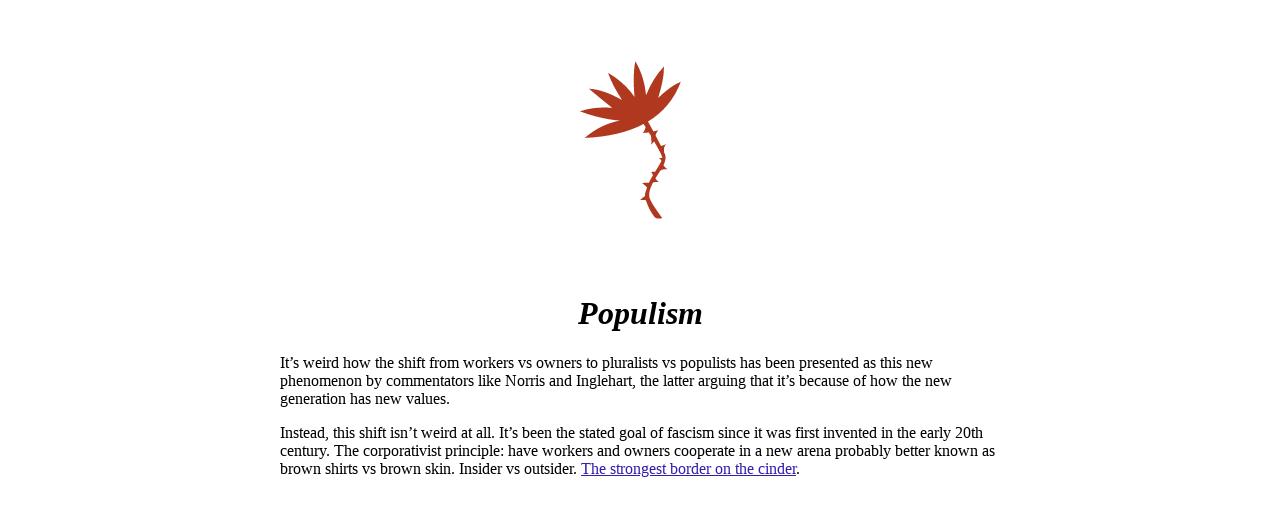

--- FILE ---
content_type: text/html; charset=utf-8
request_url: https://idiomdrottning.org/populism
body_size: 1146
content:
<!DOCTYPE html>
<html xmlns="http://www.w3.org/1999/xhtml" xml:lang="en" lang="en" dir="ltr">
  <head>
    <title>Populism</title>
    <meta http-equiv="Content-Type" content="text/html;charset=utf-8" />
    <meta name="viewport" content="width=device-width, initial-scale=1" />
    <meta name="dc.title" content="Populism"/>
    <meta name="dc.created" content="2023-02-09 12:15:17 +0100"/>
    <meta name="dc.creator" content="Idiomdrottning"/>
    <meta name="dc.license" content="https://creativecommons.org/licenses/by-sa/4.0/"/>
    <link rel="alternate" type="application/atom+xml" title="Idiomdrottning" href="https://idiomdrottning.org/blog" />
    <link rel="alternate" type="application/atom+xml" title="Idiomdrottning — politics" href="https://idiomdrottning.org/blog/politics" />
    <link rel="alternate" type="application/atom+xml" title="Idiomdrottning — politics (English only version)" href="https://idiomdrottning.org/blog/politics/en" />
    <link rel="alternate" type="text/plain" title="twtxt feed" href="https://idiomdrottning.org/blog.txt" />
    <link rel="alternate" type="text/plain" title="twtxt, but it's only politics" href="https://idiomdrottning.org/blog/politics.txt" />
    <link rel="alternate" type="text/plain" title="twtxt, but it's only English-language politics" href="https://idiomdrottning.org/blog/politics/en.txt" />
    <style>
      html {padding-left: 1em; padding-right: 1em;}
      h1 {text-align: center; font-style: italic;}
      a {color: #321eb0;}
      a:visited {color: #9c1eb0;}
      body {max-width: 45em; margin-left: auto; margin-right: auto; margin-bottom: 12em; background-color: white; color: black;}
      @media (prefers-color-scheme: dark) {body, a, a:visited { color: #feec7c; background-color: #1e0708;}
				            picture > img {filter: drop-shadow(0 0 15px #feec7c);}}

      </style>
<link rel="icon" type="image/png" href="/favicon.png" />
  </head>
  <body>
    <p style="text-align: center;">
      <a href="https://idiomdrottning.org" style="border:none;">
	<picture>
	  <source srcset="/idiomdrottning_dark_thistle.svg" media="(prefers-color-scheme: dark)"/>
	  <img style="border:none; width: 154px; margin: auto;"
	       src="/idiomdrottning_just_thistle.svg" alt="Idiomdrottning’s homepage"/>
	</picture>
      </a>
    </p>

    <h1 id="populism">Populism</h1>

<p>It’s weird how the shift from workers vs owners to pluralists vs
populists has been presented as this new phenomenon by commentators
like Norris and Inglehart, the latter arguing that it’s because of how
the new generation has new values.</p>

<p>Instead, this shift isn’t weird at all. It’s been the stated goal of
fascism since it was first invented in the early 20th century. The
corporativist principle: have workers and owners cooperate in a new
arena probably better known as brown shirts vs brown skin. Insider vs
outsider. <a href="/cinder" title="Most blank on the cinder">The strongest border on the cinder</a>.</p>


  </body>
</html>


--- FILE ---
content_type: image/svg+xml
request_url: https://idiomdrottning.org/idiomdrottning_just_thistle.svg
body_size: 4052
content:
<?xml version="1.0" encoding="UTF-8" standalone="no"?>
<svg
   version="1.1"
   id="svg4893"
   width="154"
   height="254"
   viewBox="0 0 154 254"
   xml:space="preserve"
   xmlns="http://www.w3.org/2000/svg"
   xmlns:svg="http://www.w3.org/2000/svg"><ellipse
     style="color:#000000;clip-rule:nonzero;display:inline;overflow:visible;visibility:visible;isolation:auto;mix-blend-mode:normal;color-interpolation:sRGB;color-interpolation-filters:linearRGB;solid-color:#000000;solid-opacity:1;vector-effect:none;fill:#ffffff;fill-opacity:0.88372093;fill-rule:evenodd;stroke:none;stroke-width:1.95671;stroke-linecap:butt;stroke-linejoin:miter;stroke-miterlimit:4;stroke-dasharray:none;stroke-dashoffset:0;stroke-opacity:1;marker:none;marker-start:none;marker-mid:none;marker-end:none;color-rendering:auto;image-rendering:auto;shape-rendering:auto;text-rendering:auto;enable-background:accumulate"
     id="path2064"
     cx="48.396637"
     cy="136.98877"
     rx="63.149811"
     ry="108.12578"
     transform="matrix(0.96524799,-0.26133565,0.23268664,0.97255176,0,0)" /><path
     id="path452"
     style="color:#000000;overflow:visible;fill:#b0381e;fill-opacity:1;fill-rule:evenodd;stroke-width:4;stroke-linecap:round;stroke-linejoin:round;paint-order:markers fill stroke;stop-color:#000000"
     d="M 72.326603,45.193277 C 70.129488,56.642508 70.526352,69.506346 71.518019,80.955572 64.392355,70.678477 55.406677,62.881373 45.049987,56.912307 c 3.30838,9.694019 8.509439,18.441011 13.941404,27.073237 -10.814828,-6.074613 -21.78381,-10.604661 -33.135142,-11.31425 7.653186,6.465451 15.262269,12.729278 23.437079,19.194729 -10.363235,-0.825038 -21.425635,-0.318806 -32.327548,3.434752 12.135587,4.621299 25.922746,8.162805 39.803242,9.294265 -12.501262,2.40054 -24.270882,7.97182 -35.156108,17.37517 23.340358,-1.06465 43.182471,-5.5734 59.055229,-13.99077 0.629535,1.02027 1.256477,2.04354 1.927173,3.13956 -0.396525,1.96047 -1.17111,3.92077 -2.914452,5.88124 2.139656,-0.33955 4.153394,-0.42554 6.240605,-0.42158 0.696057,1.15736 1.391421,2.31409 2.084153,3.48116 0.309076,2.91731 0.626259,5.96745 0.202392,8.62095 1.015697,-1.07326 1.84484,-2.20933 2.934202,-3.25804 4.248507,7.35529 7.745716,13.89727 8.245775,16.32767 -0.941405,0.22023 -1.95315,0.40679 -3.099077,0.30408 1.024761,1.09115 1.749823,1.98284 2.234217,2.78215 -1.31439,2.70808 -3.805036,6.70294 -6.35908,10.86208 -1.09366,0.072 -2.246936,0.14328 -4.079447,0.21523 1.00392,1.39607 1.505223,2.41492 1.907429,3.35971 -1.584604,2.64568 -3.057147,5.21914 -4.115977,7.42337 -1.652699,-0.01 -3.489567,0.0216 -6.759918,0.37122 1.749489,1.52052 3.718042,2.57909 4.89593,4.47535 l -1.661595,5.00058 c -0.302914,0.91159 -0.353407,2.06844 -0.232009,3.35676 -1.513305,1.10181 -3.07867,2.29004 -5.063768,4.17818 2.126023,-9.9e-4 4.818222,-0.22861 5.942448,0.17079 1.292316,4.54282 3.588067,9.32886 4.765605,11.14443 4.087272,6.30192 3.992862,7.89539 11.516638,6.86951 -3.231378,-4.82832 -13.092269,-17.57769 -13.14253,-22.46357 -0.03725,-3.62113 0.842341,-7.16511 2.840247,-11.19878 0.359286,-0.72538 0.724997,-1.42759 1.094897,-2.11772 1.770568,-0.51909 3.884662,-0.46609 6.01353,-0.38799 -1.670735,-1.01135 -2.878457,-2.25371 -3.652941,-3.71318 1.766379,-2.91504 3.499323,-5.51657 5.025266,-7.90812 2.339566,-1.30143 4.591594,-1.36683 6.873454,-1.30814 -1.58627,-1.07188 -2.83188,-2.35728 -3.90963,-3.79611 0.64872,-1.32732 1.15247,-2.61339 1.44438,-3.88001 0.48449,-2.10222 0.94552,-3.65362 0.69553,-5.1071 -0.274,-1.59313 -1.2097,-3.53216 -1.58902,-4.31551 -0.22166,-4.89979 0.76168,-6.20408 2.10588,-8.19839 -1.50195,1.15337 -3.37334,1.72654 -5.125969,2.07131 -1.711679,-3.40041 -3.504565,-6.84261 -5.342181,-10.31709 0.318741,-1.81736 1.092213,-3.63441 2.830537,-5.45177 -1.626196,0.41341 -3.080551,0.82662 -5.082521,1.24003 -1.742777,-3.24589 -3.530396,-6.53678 -5.370812,-9.87874 C 100.0932,96.397866 111.19659,83.321206 117.78698,65.801791 109.92664,68.968482 102.48305,75.055454 95.15749,81.965563 98.289712,71.655727 101.07052,61.287392 101.017,50.446603 93.348071,58.4025 87.47176,68.151658 83.034661,79.339395 81.903996,67.713633 78.835359,56.281235 72.326603,45.193277 Z" /></svg>
